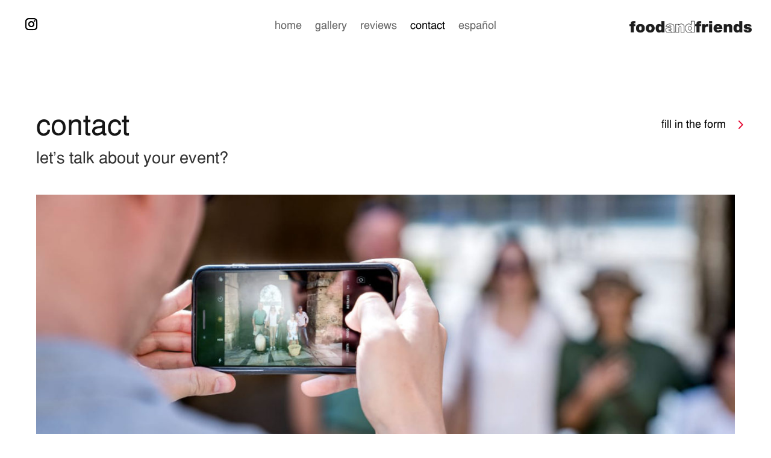

--- FILE ---
content_type: text/css
request_url: https://foodandfriends.es/wp-content/uploads/useanyfont/uaf.css?ver=1753961539
body_size: 84
content:
				@font-face {
					font-family: 'helvetica-normal';
					src: url('/wp-content/uploads/useanyfont/5733Helvetica-Normal.woff2') format('woff2'),
						url('/wp-content/uploads/useanyfont/5733Helvetica-Normal.woff') format('woff');
					  font-display: auto;
				}

				.helvetica-normal{font-family: 'helvetica-normal' !important;}

		

--- FILE ---
content_type: text/css
request_url: https://foodandfriends.es/wp-content/et-cache/24388/et-core-unified-24388.min.css?ver=1766743293
body_size: 903
content:
#footer-bottom .container{margin-right:2.773%;margin-left:2.773%;width:94.454%!important;max-width:94.454%}#footer-info{display:none}#homeBanner{float:left;background-position:center center;background-size:cover;background-repeat:no-repeat;width:42px;min-height:200px;max-height:630px!important;position:fixed;bottom:0;left:-1000px;z-index:9999;left:0px;background:#E4002B!important;text-align:center;line-height:42px}#homeBanner span{writing-mode:vertical-lr;transform:rotate(180deg);color:black;text-align:center;margin:0px;text-transform:lowercase;padding-top:10px;padding-bottom:45px}@media screen and (max-width:700px){#homeBanner{line-height:31px;width:30px}#homeBanner .text{font-size:14px}}.et-pb-controllers{text-align:center!important}@media screen and (max-width:980px){.et_pb_column.et_pb_column_1_4.et_pb_column_2_tb_header{width:100%;margin-bottom:30px!important}}@media screen and (max-width:767px){.et_pb_row_0_tb_header.et_pb_row--with-menu div.et_pb_column{margin-bottom:0!important}}@media screen and (max-width:980px){body #page-container .et_pb_section .et_pb_button_0:after{transform:rotate(90deg)}body #page-container .et_pb_section .et_pb_button_1:after{transform:rotate(90deg)}}@media screen and (max-width:980px){.home .et_pb_section.et_pb_section_0.et_section_regular .et_pb_row.et_pb_row_0.et_pb_gutters1{display:flex;flex-direction:row-reverse}}@media screen and (max-width:767px){.home .et_pb_section.et_pb_section_0.et_section_regular .et_pb_row.et_pb_row_0.et_pb_gutters1 .et_pb_column.et_pb_column_1_3.et_pb_column_1.et_pb_section_video.et_pb_css_mix_blend_mode_passthrough{height:80vh}.home .et_pb_section.et_pb_section_0.et_section_regular .et_pb_row.et_pb_row_0.et_pb_gutters1 .et_pb_column.et_pb_column_1_3.et_pb_column_1.et_pb_section_video.et_pb_css_mix_blend_mode_passthrough .et_pb_section_video_bg{height:80vh}.home .et_pb_section.et_pb_section_0.et_section_regular .et_pb_row.et_pb_row_0.et_pb_gutters1 .et_pb_column.et_pb_column_1_3.et_pb_column_1.et_pb_section_video.et_pb_css_mix_blend_mode_passthrough .et_pb_module.et_pb_code.et_pb_code_0{height:80vh;padding-top:30vh;padding-bottom:30vh}}.element-scroll{display:none;animation-duration:.7s;animation-delay:.9s;animation-timing-function:ease-in-out;animation-fill-mode:both;animation-name:fadeBottom;border-radius:60px;border:1px solid #fff;height:40px;width:40px;text-align:center;margin:0 auto;top:25%;left:48%;width:50px;height:50px;position:absolute;z-index:2;animation:mymove 2s cubic-bezier(.455,.03,.515,.955) infinite;animation-direction:alternate}@keyframes mymove{from{top:25%}to{top:29%}}.scroll:before{content:"";position:absolute;border-right:1px solid #fff;border-bottom:1px solid #fff;width:8px;height:8px;transform:rotate(45deg) translate(-80%,-10%);top:50%;left:50%}a.scroll{padding:5px 25px 25px 20px}@media screen and (max-width:767px){.element-scroll{display:block}}@media screen and (max-width:375px){.element-scroll{top:20%;animation:mymove2 2s cubic-bezier(.455,.03,.515,.955) infinite}}@keyframes mymove2{from{top:20%}to{top:24%}}.et_pb_contact_consentimineto_0_6_0{font-size:14px!important}.otgs-development-site-front-end{display:none}.wpml-ls-native{font-size:18px;text-transform:lowercase!important}.et_pb_contact_field_radio{font-size:14px!important}.progress-wrap.btn-right-side{right:30px}

--- FILE ---
content_type: text/css
request_url: https://foodandfriends.es/wp-content/et-cache/24388/et-core-unified-tb-205-deferred-24388.min.css?ver=1766743293
body_size: 754
content:
.et_pb_section_0.et_pb_section{padding-top:100px;padding-right:60px;padding-bottom:0px;padding-left:60px;margin-top:0px;margin-bottom:0px}.et_pb_section_0{width:100%;max-width:1920%}.et_pb_row_0.et_pb_row,.et_pb_row_1.et_pb_row{padding-top:0px!important;padding-bottom:0px!important;margin-top:0px!important;margin-bottom:0px!important;padding-top:0px;padding-bottom:0px}.et_pb_row_0,body #page-container .et-db #et-boc .et-l .et_pb_row_0.et_pb_row,body.et_pb_pagebuilder_layout.single #page-container #et-boc .et-l .et_pb_row_0.et_pb_row,body.et_pb_pagebuilder_layout.single.et_full_width_page #page-container #et-boc .et-l .et_pb_row_0.et_pb_row,.et_pb_row_1,body #page-container .et-db #et-boc .et-l .et_pb_row_1.et_pb_row,body.et_pb_pagebuilder_layout.single #page-container #et-boc .et-l .et_pb_row_1.et_pb_row,body.et_pb_pagebuilder_layout.single.et_full_width_page #page-container #et-boc .et-l .et_pb_row_1.et_pb_row,.et_pb_image_0 .et_pb_image_wrap,.et_pb_image_0 img{width:100%}.et_pb_text_0 h1{font-family:'helvetica-normal',Georgia,"Times New Roman",serif;font-size:48px;color:#151515!important;text-align:left}.et_pb_text_0 h2{font-size:52px}.et_pb_text_0{padding-top:0px!important;padding-bottom:0px!important;margin-top:0px!important;margin-bottom:5px!important}.et_pb_text_1.et_pb_text{color:#151515!important}.et_pb_text_1{line-height:1.8em;font-family:'helvetica-normal',Georgia,"Times New Roman",serif;font-size:17px;line-height:1.8em;padding-top:0px!important;padding-right:25px!important;padding-bottom:0px!important;margin-top:0px!important;margin-bottom:35px!important}.et_pb_text_1 h3{font-size:27px}.et_pb_code_0{padding-top:0px;padding-bottom:0px;margin-top:0px!important;margin-bottom:0px!important}.et_pb_button_0_wrapper .et_pb_button_0,.et_pb_button_0_wrapper .et_pb_button_0:hover{padding-right:15px!important;padding-left:0px!important}body #page-container .et_pb_section .et_pb_button_0{color:#000000!important;border-width:0px!important;font-size:18px;font-family:'helvetica-normal',Georgia,"Times New Roman",serif!important;background-color:#FFFFFF}body #page-container .et_pb_section .et_pb_button_0:after{font-size:1.6em;color:#E4002B;opacity:1;margin-left:.3em;left:auto}body.et_button_custom_icon #page-container .et_pb_button_0:after{font-size:18px}.et_pb_button_0,.et_pb_button_0:after{transition:all 300ms ease 0ms}.et_pb_image_0{padding-top:0px;padding-bottom:0px;margin-top:0px!important;margin-bottom:0px!important;width:100%;max-width:100%!important;text-align:center}.et_pb_section_2,.et_pb_section_3{border-top-width:0.5px;border-top-color:#eaeaea}.et_pb_section_2.et_pb_section,.et_pb_section_3.et_pb_section{padding-top:0px;padding-bottom:0px;margin-top:0px;margin-bottom:0px}.et_pb_row_3{border-top-width:1px;border-top-color:#eaeaea}.et_pb_row_3.et_pb_row{padding-left:20px!important;padding-left:20px}.et_pb_row_3,body #page-container .et-db #et-boc .et-l .et_pb_row_3.et_pb_row,body.et_pb_pagebuilder_layout.single #page-container #et-boc .et-l .et_pb_row_3.et_pb_row,body.et_pb_pagebuilder_layout.single.et_full_width_page #page-container #et-boc .et-l .et_pb_row_3.et_pb_row{width:95%}.et_pb_text_2 h4{font-size:13px;color:#000000!important;line-height:1.4em}.et_pb_text_2{padding-bottom:0px!important;padding-left:0px!important;margin-bottom:0px!important;margin-left:0px!important}.et_pb_text_3.et_pb_text a{color:#000000!important}.et_pb_text_3 a{font-size:13px;line-height:1.4em}.et_pb_text_3 h4{font-size:15px;line-height:1.2em}@media only screen and (max-width:980px){.et_pb_section_0.et_pb_section{padding-top:140px;padding-right:32px;padding-bottom:0px;padding-left:32px}.et_pb_text_0 h1{font-size:42px}.et_pb_text_0 h2{font-size:32px}.et_pb_text_0{margin-top:0px!important;margin-bottom:35px!important}.et_pb_text_1{font-size:18px}.et_pb_text_1 h3{font-size:24px}.et_pb_button_0_wrapper .et_pb_button_0,.et_pb_button_0_wrapper .et_pb_button_0:hover{padding-left:0px!important}body #page-container .et_pb_section .et_pb_button_0{padding-right:0.7em}body #page-container .et_pb_section .et_pb_button_0:after{margin-left:.3em;left:auto;display:inline-block;opacity:1}.et_pb_section_2,.et_pb_section_3{border-top-width:0.5px;border-top-color:#eaeaea}.et_pb_row_3{border-top-width:1px;border-top-color:#eaeaea}.et_pb_row_3.et_pb_row{padding-left:0px!important;padding-left:0px!important}.et_pb_text_3{margin-top:20px!important}}@media only screen and (max-width:767px){.et_pb_section_0.et_pb_section{padding-top:56px;padding-right:20px;padding-left:20px}.et_pb_text_0 h1{font-size:32px}.et_pb_text_0 h2{font-size:30px}.et_pb_text_0{margin-top:0px!important;margin-bottom:5px!important}.et_pb_text_1{font-size:16px}.et_pb_text_1 h3{font-size:20px}.et_pb_button_0_wrapper .et_pb_button_0,.et_pb_button_0_wrapper .et_pb_button_0:hover{padding-left:0px!important}body #page-container .et_pb_section .et_pb_button_0:after{margin-left:.3em;left:auto;display:inline-block;opacity:1}.et_pb_section_2,.et_pb_section_3{border-top-width:0.5px;border-top-color:#eaeaea}.et_pb_row_3{border-top-width:1px;border-top-color:#eaeaea}.et_pb_row_3.et_pb_row{padding-left:0px!important;margin-left:auto!important;margin-right:auto!important;padding-left:0px!important}}